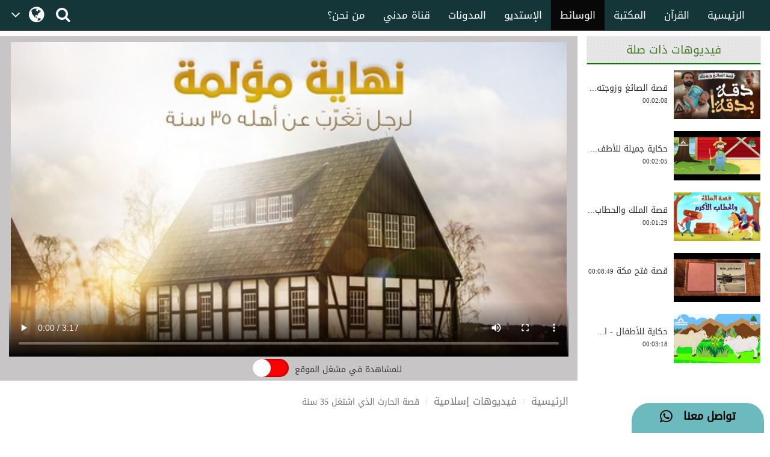

--- FILE ---
content_type: text/html;charset=UTF-8
request_url: https://www.arabicdawateislami.net/medialibrary/69048
body_size: 47139
content:
		
<!DOCTYPE html> <!--[if lt IE 7]>      <html class="no-js lt-ie9 lt-
ie8 lt-ie7"> <![endif]--> <!--[if IE 7]>         <html class="no-js
lt-ie9 lt-ie8"> <![endif]--> <!--[if IE 8]>         <html class="no-js
lt-ie9"> <![endif]--> <!--[if gt IE 8]><!--> 

<html class="no-js">
<!--<![endif]-->

<head>

    <!-- Google Tag Manager -->
            <script>(function(w,d,s,l,i){w[l]=w[l]||[];w[l].push({'gtm.start':
			new Date().getTime(),event:'gtm.js'});var f=d.getElementsByTagName(s)[0],
		   j=d.createElement(s),dl=l!='dataLayer'?'&l='+l:'';j.async=true;j.src=
		  'https://www.googletagmanager.com/gtm.js?id='+i+dl;f.parentNode.insertBefore(j,f);
          })(window,document,'script','dataLayer','GTM-T7SSGCC');</script>
<!-- End Google Tag Manager -->

<meta name="robots" content="index,follow">
<!-- Home Page build date & version -->

<!-- Media library build date & version -->

<!-- Gallery build date & version -->

<!-- Books library build date & version -->

<!-- Blog build date & version -->

<!-- Prayer timing build date & version -->

<!-- Downloads build date & version -->





<meta http-equiv="Content-Type" content="text/html; charset=utf-8" />
<meta name="viewport" content="width=device-width, initial-scale=1.0">
<meta http-equiv="X-UA-Compatible" content="IE=edge">



<title>قصة الحارث الذي اشتغل 35 سنة </title>
	<meta name="description" content=" يا جامع الدنيا تب الى الله قبل الموت لا تلهك نفسك في الدنيا وجمع المال فإن الدنيا دار فناء لا دار بقاء ، هل تعرف قصة الشخص الذي جمع الدنيا 35 سنة ماذا حصل ؟ شاهد الفيديو وتابع القصة العجيبة		">
	<meta name="keywords" content="  قصة ,  ">

<meta property="og:title" content="قصة الحارث الذي اشتغل 35 سنة" />	
<meta property="og:url"content="http://www.arabicdawateislami.net/medialibrary/69048" />
<meta property="og:description" content=" يا جامع الدنيا تب الى الله قبل الموت لا تلهك نفسك في الدنيا وجمع المال فإن الدنيا دار فناء لا دار بقاء ، هل تعرف قصة الشخص الذي جمع الدنيا 35 سنة ماذا حصل ؟ شاهد الفيديو وتابع القصة العجيبة" />
<meta property="og:image" content="//data2.dawateislami.net/download/media-images/69048.jpg" />

<meta name="build-version" content="2.1.2"/>
<meta name="build-date" content="Thursday, August 10, 2017" />
<meta itemprop="name" content="قصة الحارث الذي اشتغل 35 سنة">
<meta itemprop="image" content="//data2.dawateislami.net/download/media-images/69048.jpg">
<meta itemprop="description" content=" يا جامع الدنيا تب الى الله قبل الموت لا تلهك نفسك في الدنيا وجمع المال فإن الدنيا دار فناء لا دار بقاء ، هل تعرف قصة الشخص الذي جمع الدنيا 35 سنة ماذا حصل ؟ شاهد الفيديو وتابع القصة العجيبة">
<link rel="alternate" hreflang="ar" href="https://www.arabicdawateislami.net">

<title>قصة الحارث الذي اشتغل 35 سنة</title>
    
    <link rel="icon" type="image/x-icon" href="https://resources.dawateislami.net/home/img/favicon.ico">
    	
    <link href="https://resources.dawateislami.net/arabic/medialibrary/bt/css/bootstrap.css?2.1.2 " rel="stylesheet" />
    <link href="https://resources.dawateislami.net/arabic/medialibrary/css/style.css?2.1.2 " rel="stylesheet" />
    <link href="https://resources.dawateislami.net/arabic/medialibrary/css/fonts.css?2.1.2 " rel="stylesheet" />

	<link href="https://resources.dawateislami.net/arabic/medialibrary/css/media.css?2.1.2 " rel="stylesheet" />
    <link href="https://resources.dawateislami.net/arabic/medialibrary/font-awesome-4.6.3/css/font-awesome.min.css?2.1.2 " rel="stylesheet">
	<link rel="stylesheet" href="https://resources.dawateislami.net/arabic/medialibrary/css/themes/maccaco/projekktor.style.css?2.1.2 " type="text/css" media="screen" />
		
    <script type="text/javascript" src="https://resources.dawateislami.net/arabic/medialibrary/js/jquery-2.2.3.js?2.1.2 "></script>
    <script type="text/javascript" src="https://resources.dawateislami.net/arabic/medialibrary/bt/js/bootstrap.min.js?2.1.2 "></script>
	<script type="text/javascript" src="https://resources.dawateislami.net/arabic/medialibrary/js/jquery.blockUI.js?2.1.2 "></script>
		
	<script type="text/javascript">	
		var appContext = "/medialibrary/";
	</script>

			<link href="https://www.arabicdawateislami.net/medialibrary/69048" rel="canonical">

</head>

<body>

<!-- Google Tag Manager (noscript) -->
                  <noscript><iframe src="https://www.googletagmanager.com/ns.html?id=GTM-T7SSGCC"
				  height="0" width="0" style="display:none;visibility:hidden"></iframe></noscript>
<!-- End Google Tag Manager (noscript) -->

	<div id="wrapper">
      
		<style>
    .navbar-inverse .navbar-nav>li>a {
        color: #ffffff !important;
        font-size: 17px
    }

    .navbar-inverse .navbar-nav>li>a:hover {
        color: white!important;
        font-size: 17px;
        background: black !important;
    }

    .dropdown-menu > li > a {
        text-align: right;
    }

    @media (max-width: 1100px) and (min-width: 768px) {
        .navbar-collapse.collapse.in {
            margin-right: -7.5%;
        }
    }

    @media (max-width: 1100px) and (min-width: 220px) {
        .tb1 {
            display: none!important
        }
        .tb2 {
            display: block;
        }
    }

    @media(min-width:1101px) {
        .tb2 {
            display: none;
        }
    }

    @media only screen and (max-width: 1092px) {
        .navbar-brand {
            padding: 0px !important;
            height: 36px !important;
            width: 100px !important;
            margin-top: 7px !important;
        }
    }

    .navbar-brand {
        padding: 6px;
    }

    .navbar-brand img {
        height: 33px;
        display: inline-block;
    }

    .footer-live-chat {
        position: fixed;
        height: 50px;
        width: 220px;
        z-index: 9999;
        right: 10px;
        bottom: 0;
        background: #f1c152 !important;
        border-radius: 30px 30px 0px 0px;
        direction: rtl;
    "

    }

    nav.navbar.navbar-inverse.ql-navbar.ql-opaque {
        display: none;
    }

    .dropbtn {
        background-color: #153638;
        color: white;
        padding: 16px 2px;
        font-size: 16px;
        border: none;
        cursor: pointer;
        width: 70px;
        position: relative;
        overflow: hidden;
    }
    .dropbtn:before{
        content: '\f107';
        font: normal normal normal 14px/1 FontAwesome;
        position: absolute;
        width: 30%;
        height: 100%;
        top: 0;
        left: 0;
        text-align: center;
        color: white;
        text-align: center;
        display: flex;
        align-items: center;
        justify-content: center;
        font-size: 25px;
    }
    .dropbtn:after{
        content: '\f0ac';
        font: normal normal normal 14px/1 FontAwesome;
        position: absolute;
        width: 70%;
        height: 100%;
        top: 0;
        left: 30%;
        text-align: center;
        color: white;
        display: flex;
        align-items: center;
        justify-content: center;
        font-size: 30px;
    }
    .dropbtn:hover, .dropbtn:focus {
        background-color: #153638;
    }

    .dropdown {
        position: relative;
        display: inline-block;
    }

    .dropdown-content {
        display: none;
        position: absolute;
        background-color: #153638;
        min-width: 60px;
        overflow: auto;
        box-shadow: 0px 8px 16px 0px rgba(0,0,0,0.2);
        z-index: 1;
    }

    .dropdown-content a {
        color: white;
        padding: 5px 12px;
        text-decoration: none;
        display: block;
    }

    .dropdown a:hover {background-color: #153638;}

    .show {display: block;}

    @media (max-width:992px) {
        .dropdown{
            top: -7px;
            left: 8px;
        }
    }

</style>
 <header>
        <div class="container-fluid">
        <div class="row">
            <div class="container-fluid">
                <div class="row nav-block">
                    <nav class="navbar navbar-inverse navbar-fixed-top" data-spy="affix" data-offset-top="197" role="navigation" style="background-color: #153638;border-color: #080808;">
                        <div class="container-fluid">
                            <div class="navbar-header" style="padding-top: 8px !important;">
                                <button type="button" class="navbar-toggle" data-toggle="collapse" data-target="#myNavbar"> <span class="icon-bar"></span> <span class="icon-bar"></span> <span class="icon-bar"></span> </button>
                                <div class="hidden-md hidden-lg" style="margin-right: 8px; text-align: left;">
                                    <span style="color:white;font-size:10px !important;width: 30%;float: right;margin-top: 12px;text-align: right;">

								<p style=" margin: 0px; "><span></span>    هـ </p>
                                        <p style=" margin: 0px; ">بتقويم المدينة المنورة</p>
                                    </span>

                                    <a href="/search" class=" hidden-md hidden-lg" style=" margin-left: 5px; "> <i class="fa fa-search " style="color: white;font-size: 150%;margin: 12px 0;"></i> </a>
                                    <a class="navbar-brand hidden-md hidden-lg" href="/" style="direction:ltr;margin-left: 10px;width: fit-content !important;"> <img src="https://arabicdawateislami.net/images/logo-white.png" alt="" class="img-responsive logo" style="width: auto;"> </a>
                                    <div class="dropdown hidden-md hidden-lg">
                                        <button onclick="myFunctionResponsive()" class="dropbtn">
                                                                                </button>
                                        <div id="myDropdownResponsive" class="dropdown-content dropdown-content-res">
                                            <a href="javascript:void(0)">العربية</a>
                                            <a href="https://dawateislami.net/">Global</a>
                                        </div>
                                    </div>
                                    <div>
                                                                        </div>
                                </div>
                                <div class="dropdown hidden-xs hidden-sm">
                                    <button onclick="myFunction()" class="dropbtn">
                                                                        </button>
                                    <div id="myDropdown" class="dropdown-content ">
                                        <a href="javascript:void(0)">العربية</a>
                                        <a href="https://dawateislami.net/">Global</a>
                                    </div>
                                </div>

                                <script>
                                    function myFunction() {
                                        document.getElementById("myDropdown").classList.toggle("show");
                                    }

                                    window.onclick = function(event) {
                                        if (!event.target.matches('.dropbtn')) {
                                            var dropdowns = document.getElementsByClassName("dropdown-content");
                                            var i;
                                            for (i = 0; i < dropdowns.length; i++) {
                                                var openDropdown = dropdowns[i];
                                                if (openDropdown.classList.contains('show')) {
                                                    openDropdown.classList.remove('show');
                                                }
                                            }
                                        }
                                    }
                                    function myFunctionResponsive() {
                                        document.getElementById("myDropdownResponsive").classList.toggle("show");
                                    }

                                    window.onclick = function(event) {
                                        if (!event.target.matches('.dropbtn')) {
                                            var dropdowns = document.getElementsByClassName("dropdown-content-res");
                                            var i;
                                            for (i = 0; i < dropdowns.length; i++) {
                                                var openDropdown = dropdowns[i];
                                                if (openDropdown.classList.contains('show')) {
                                                    openDropdown.classList.remove('show');
                                                }
                                            }
                                        }
                                    }
                                </script>
                                                        </div>
                            <div class="navbar-header hidden-xs hidden-sm" style="padding-left: 8px !important;">
                                <a href="/search"> <i class="fa fa-search " style="color: white;font-size: 150%;margin: 12px 0;"></i> </a>
                            </div>
                            <div class="collapse navbar-collapse nav-margin-right" id="myNavbar" style='float:right'>
                                <div class='tb1'>
                                    <a class="navbar-brand" href="/" style="float:right; margin-left: 0px;"> <img src="/images/logo-white.png" style="width: auto;" alt="" class="img-responsive logo"> </a>
                                    <ul class="nav navbar-nav">
                                        <!-- <li class="dropdown"> <a href="#" class="dropdown-toggle" data-toggle="dropdown" role="button" aria-haspopup="true" aria-expanded="false">أخرى<i class="fa fa-chevron-down"></i></a>
                                            <ul class="dropdown-menu">
                                                <li><a href="#"> الدعم المباشر</a></li>
                                                <li><a href="#">التبرع</a></li>
                                                <li><a href="#"> من نحن؟</a></li>
                                                <li><a href="#">المزيد</a></li>
                                                <li><a href="#">التحديثات</a></li>
                                            </ul>
                                        </li> -->
                                        <li ><a href="/aboutus">من نحن؟</a></li>
                                        <li ><a href="/islam/streaming/watch-live-madani-channel.htm">قناة مدني</a></li>
                                        <li ><a href="/blog">المدونات</a></li>
                                        <!-- <li ><a href="/downloads">التنزيلات</a></li>  -->                                        <li ><a href="/gallery">الإستديو</a></li>
                                        <li  class="active" ><a href="/medialibrary">الوسائط</a></li>
                                        <li ><a href="/bookslibrary/">المكتبة</a></li>
                                        <li><a href="/bookslibrary/?category=3">القرآن</a></li>
                                        <li ><a href="/">الرئيسية</a></li>
                                        <!-- HOME -->
                                    </ul>
                                </div>
                                <div class='tb2'>
                                    <ul class="nav navbar-nav">
                                        <!-- HOME -->                                        <li ><a href="/">الرئيسية</a></li>
                                        <li><a href="/bookslibrary/?category=3">القرآن</a></li>
                                        <li ><a href="/bookslibrary/">المكتبة</a></li>
                                        <li  class="active" ><a href="/medialibrary/">الوسائط</a></li>
                                        <li ><a href="/gallery">الإستديو</a></li>                                         <!-- <li ><a href="/downloads/">التنزيلات</a></li> -->
                                        <li ><a href="/blog/">المدونات</a></li>
                                        <li ><a href="/islam/streaming/watch-live-madani-channel.htm">قناة مدني </a></li>
                                        <li ><a href="/aboutus">من نحن؟</a></li>
                                        <!-- <li class="dropdown"> <a href="#" class="dropdown-toggle" data-toggle="dropdown" role="button" aria-haspopup="true" aria-expanded="false">المزيد<i class="fa fa-chevron-down"></i></a>
                                            <ul class="dropdown-menu">
                                                <li><a href="/gallery/"> الدعم المباشر</a></li>
                                                <li><a href="/gallery/">التبرع</a></li>
                                                <li><a href="/gallery/"> من نحن؟</a></li>
                                                <li><a href="/blog/">المزيد</a></li>
                                                <li><a href="/downloads/">التحديثات</a></li>
                                            </ul>
                                        </li> -->
                                    </ul>
                                </div>
                            </div>
                    </nav>
                </div>
            </div>
        </div>
    </div>
    <div class="col-sm-2 hidden-md hidden-lg" style="position: fixed;height:35px; width: 46px; z-index:9999; left:0px; bottom:0; background:#f1c152 !important; border-radius:10px 10px 0px 0px; direction:rtl;">
        <a class="col-md-12" href="/islam/support" style="text-align:center; top:5px;  left: 19px; color:black; font-weight:bold; font-size:18px;"> <i class="fa fa-comment fa-lg"></i>
            <br/> </a>
    </div>
    <div class="col-md-2 hidden-xs hidden-sm" style="position: fixed;height:50px; width: 220px; z-index:9999; right:10px; bottom:0; background: #6cb9be !important;   border-radius:30px 30px 0px 0px; direction:rtl;"> <a class="col-md-12" href="/islam/support" style="text-align:center; top:10px; color:black; font-weight:bold; font-size:18px;">
        تواصل معنا  &nbsp; <i class="fa fa-whatsapp fa-lg"></i>
        <br/>
    </a> </div>
</header>
<script>
    (function(i, s, o, g, r, a, m) {
        i['GoogleAnalyticsObject'] = r;
        i[r] = i[r] || function() {
            (i[r].q = i[r].q || []).push(arguments)
        }, i[r].l = 1 * new Date();
        a = s.createElement(o),
                m = s.getElementsByTagName(o)[0];
        a.async = 1;
        a.src = g;
        m.parentNode.insertBefore(a, m)
    })(window, document, 'script', 'https://www.google-analytics.com/analytics.js', 'ga');
    ga('create', 'UA-57347626-1', 'auto');
    ga('send', 'pageview');
</script>
<script>
    function loadSite(site) {
        if(site != null && site.trim().length > 0) {
            window.location = /*window.location.origin + */ site;
        }
    }
</script>
		<br/>
		<br/>
		<br/>


		<div class="container-fluid">
			<div class="row">
				
				<!-- Left Side -->
<div class="col-md-9">

	<div class="row" style="background: #c7c5c6;">
		<div class="col-md-12" style="padding: 0px;margin-top: 10px;">

		
			







							<div class="boxvidLeft col-md-12 col-xs-12 col-sm-12 media-play">
					<video width="400" controls poster="//data2.dawateislami.net/download/media-images/69048.jpg" style="width: 100%;	height: auto;">
						<source src="//data2.dawateislami.net/download/short-clips/ar/mp4/2019/69048.mp4" type="video/mp4">
					</video>
				</div>
					</div>
		<!----------- UI (20-06-2023) ----------->
		<div class="col-lg-6 col-md-6 col-sm-6 col-xs-6" style="padding-right: 0px;">
			<input type="checkbox" id="checkyoutube">
		</div>
		<div class="col-lg-6 col-md-6 col-sm-6 col-xs-6" style="text-align: right;padding-left: 10px;text-align: left;">
							<span class="mainClassHere ytBactive unique" id="textTwo" style="height: 90%;padding-top: 12px;"> للمشاهدة في مشغل الموقع </span>
					</div>
	</div>
	<style>
		input[type="checkbox"] {
			position: relative;
			width: 60px;
			height: 30px;
			-webkit-appearance: none;
			appearance: none;
			background: red;
			outline: none;
			border-radius: 2rem;
			cursor: pointer;
			box-shadow: inset 0 0 5px rgb(0 0 0 / 50%);
		}

		input[type="checkbox"]::before {
			content: "";
			width: 30px;
			height: 30px;
			border-radius: 50%;
			background: #fff;
			position: absolute;
			top: 0;
			left: 0;
			transition: 0.5s;
		}

		input[type="checkbox"]:checked::before {
			transform: translateX(100%);
			background: #fff;
		}

		input[type="checkbox"]:checked {
			background: #00ed64;
		}
		@media(max-width: 414px){
			.unique{
				font-size: 10px !important;
			}
		}
		.mainClassHere {
			display: none;justify-content: center;flex-direction: column;
		}
		.mainClassHere.ytBactive{
			display: flex;
		}
		input[type="file"]:focus, input[type="radio"]:focus, input[type="checkbox"]:focus {
			outline: unset !important;
			outline: unset !important;
			outline-offset: unset !important;
		}
	</style>
	<!----------- UI (20-06-2023) ----------->

	<div class="row">
		<ol class="breadcrumb" style="background:none;">
			<li><a href="/">الرئيسية</a></li>
					<li><a href="/medialibrary/">فيديوهات إسلامية</a></li>
			<li class="active">قصة الحارث الذي اشتغل 35 سنة</li>
				</ol>
	</div>

	<div class="row">
		<div class="col-md-12">
			<div class="img-name">
				<h2 style="font-size:31px;">قصة الحارث الذي اشتغل 35 سنة</h2>
				<p> يا جامع الدنيا تب الى الله قبل الموت لا تلهك نفسك في الدنيا وجمع المال فإن الدنيا دار فناء لا دار بقاء ، هل تعرف قصة الشخص الذي جمع الدنيا 35 سنة ماذا حصل ؟ شاهد الفيديو وتابع القصة العجيبة</p>
			</div>
		</div>
	</div>

	<div class="row">
		<div class="col-md-12">
			<br/>

			<div class="col-md-6 visible-lg visible-md">
				<div class="f-div col-md-12">
					<div class="col-md-10 des-span"> <span>00:03:17</span> </div>
					<div class="col-md-2 des-span"> <span>المدة</span> </div>
				</div>
				<div class="col-md-12 f-div">
										<div class="col-md-10 des-span"> <span>15 MB </span> </div>
					<div class="col-md-2 des-span"> <span>الحجم</span> </div>
				</div>
			</div>

			<div class="col-md-6 visible-lg visible-md">
				<div class="f-div col-md-12">
					<div class="col-md-10 des-span"> <span>07-أغسطس-2019</span> </div>
					<div class="col-md-2 des-span"> <span>التاريخ</span> </div>
				</div>
				<div class="col-md-12 f-div">
					<div class="col-md-10 des-span">
						<span>
    				


																					(مقاطع قصيرة)
													
						</span>
					</div>
					<div class="col-md-2 des-span"> <span>النوع</span> </div>
				</div>
				<div class="col-md-12 f-div">

					<div class="col-md-10 des-span">
						<span>
																																الحاج عبد الحبیب العطاري
																																             
																												</span>
					</div>
					<div class="col-md-2 des-span"> <span>الداعية</span> </div>
				</div>
			</div>
		</div>
	</div>

	<div class="row" style="background-color: white">


		<div class="col-md-4 col-xs-3">

			<button class="i-Share btn btn-default button-media-2 share-mp3" style="height: 46px;">

				<a href="javascript:void(0);" class="gLink" >
					<i class="fa fa-share-alt"></i>
					<span class="hidden-xs" >شارك</span>
				</a>
			</button>
			<!--<Share List - start>-->
			<ul class="sharetooltip" style="display: none;">
				<li><a onclick="javascript:facebook();" class="navyBlue"><i class="fa fa-facebook"></i></a></li>
				<li><a onclick="javascript:twitter();" class="seeWhite"><img src="https://resources.dawateislami.net/arabic/home/images/new_twitter.png" alt="Share twitter" style="width: 18px;height: 18px;display: inline;cursor:pointer;padding: 1px;" /></a></li>

				<li><a style="padding: 6px;" onclick="javascript:whatsApp('https://api.whatsapp.com/send?text=https://www.arabicdawateislami.net/medialibrary/69048/');" class="green"><i class="fa fa-whatsapp"></i></a></li>
							<li><a onclick="javascript:telegram();" class="seeBlue"><i class="fa fa-telegram" aria-hidden="true">
					<img style="width: 25px;" src="https://resources.dawateislami.net/arabic/medialibrary/images/telegram.png " >
				</i></a></li>

			</ul>
			<!--</Share List - end>-->

		</div>





		<div class="col-md-4 col-xs-9">



			<div class="col-md-8 col-xs-8" style="padding: 0px;">
						</div>
						
		


		</div>

		<div class="col-md-4 col-xs-12" >
							<a href="javascript:downloadURL('//data2.dawateislami.net/download/short-clips/ar/mp4/2019/69048.mp4', 'قصة الحارث الذي اشتغل 35 سنة', 69048)">
					<button class="btn btn-danger button-media-2 player-btn">
						<p>MP4<span><img src="https://resources.dawateislami.net/arabic/medialibrary/images/mp3-4_down-icon.PNG " class="icon"></span></p>
					</button>
									</a>
					</div>



	</div>
	<br/>

	<div class="row">
		<div class="col-md-12">
			<div class="img-name">

			</div>
		</div>
	</div>



	<div class="row">
		<div class="col-md-12">
			<h2>تعليقات </h2>
		</div>
	</div>

	<div id="commentsPortion">
		<!--comment start-->
<form role="form" id="commentForm" modelAttribute="commentForm" method="post">
    <div class="row">
    	<div class="col-md-12 col-sm-12 col-xs-12">
    		<div class="row">       
				
			
				
	    			<br>
    			<div class="col-md-5">
					                <input type="text" id="userEmail" name="userEmail" value="" required class='form-control' placeholder='البريد الإلكتروني' tabindex='2'>    				<font color="red"></font>
    			</div>
    			<div class="col-md-5">
					                <input type="text" id="name" name="name" value="" required class='form-control' placeholder='الإسم' tabindex='1'>    				<font color="red"></font>
    			</div>
    			<div class="col-md-2"></div>
    
    			<div class="col-md-10">
    				<div style="margin-top:10px;">
						                <textarea id="comment" name="comment" required rows="10" placeholder="اكتب التعليق" class="form-control" tabindex="3"></textarea>
						<font color="red"></font>
    				</div>
    			</div>
    			<div class="col-md-2 hidden-xs hidden-sm">
					<img class="commenter-img img-responsive" src="https://resources.dawateislami.net/arabic/medialibrary/images/profile.jpg ">
				</div>
    			
    			<div class="col-md-10">
    				<div class="row">
    					<br>
						<div class="col-md-4">
							                <input type="text" id="captchaAnswer" name="captchaAnswer" value="" required class="form-control"  type="text" placeholder="أكتب رمز الحماية" tabindex="4" style="height:37px; margin:0%; color: #99999c; font-size:12px">							<font color="red"></font>
                        </div>    					
						<div class="col-md-4 col-sm-4 col-xs-12">
							<div class="captcha"> 
    								<div class="col-md-6 col-xs-5"><img id="captchaRefresh" src="https://resources.dawateislami.net/arabic/medialibrary/images/refresh-icon.png " style="padding-top: 5%"></div>
    								<div class="col-md-6 col-xs-5"><img id="captchaImage" src="/medialibrary/captcha" style="margin-top:5px !important;width: 100% !important;height: 25px !important;"/></div>
							</div> 
    					</div>
    					<div class="col-md-4 col-sm-4 col-xs-12">
    						<div class="s-c"> <span>رمز الحماية</span></div>
    					</div>
    				</div>
    			</div>
    			<div class="col-md-2"></div>
    		</div>  
    	</div>
    </div>
    <br/>
    <div class="row">
    	<div class="col-md-2">
    		<button id="commentPost" type="button" class="btn btn-success btn_coment" tabindex="5" style="border:0px;">أضف تعليق</button>
    		<br/>
    		<br/>
    	</div>
    </div>
	                <input type="hidden" id="contentId" name="contentId" value="69048" required type="number"></form>
<!--comment end-->	</div>

	
</div>

<!--Right Side  -->
<div class="col-md-3 visible-lg visible-sm">
	<div class="asideBox recommended1">
		<h1 class="aside-ListTitle">فيديوهات ذات صلة</h1>
		<nav class="recentlyAdded m1 scrlll">

												<div class="row">
						<div class="videoThumb_Wrap">
							<div class="vidThumb">
								<a href="/medialibrary/170888" title="قصة الصائغ وزوجته | احترام النساء في الإسلام: درس من قصة الساقي">
									<img src="//data2.dawateislami.net/download/media-images/170888.jpg" alt="قصة الصائغ وزوجته | احترام النساء في الإسلام: درس من قصة الساقي"
										 class="img-responsive"/> </a>
							</div>
							<div class="vidSummery">
								<br/>
								<h3>قصة الصائغ وزوجته...</h3>
								<p>00:02:08</p>
							</div>
						</div>
					</div>
					<br/>
									<div class="row">
						<div class="videoThumb_Wrap">
							<div class="vidThumb">
								<a href="/medialibrary/62986" title="حكاية جميلة للأطفال: المزارع والكنز المخفي في الأرض">
									<img src="//data2.dawateislami.net/download/media-images/62986.jpg" alt="حكاية جميلة للأطفال: المزارع والكنز المخفي في الأرض"
										 class="img-responsive"/> </a>
							</div>
							<div class="vidSummery">
								<br/>
								<h3>حكاية جميلة للأطف...</h3>
								<p>00:02:05</p>
							</div>
						</div>
					</div>
					<br/>
									<div class="row">
						<div class="videoThumb_Wrap">
							<div class="vidThumb">
								<a href="/medialibrary/170827" title="قصة الملك والحطاب الأكرم || حكاية ملهمة">
									<img src="//data2.dawateislami.net/download/media-images/170827.jpg" alt="قصة الملك والحطاب الأكرم || حكاية ملهمة"
										 class="img-responsive"/> </a>
							</div>
							<div class="vidSummery">
								<br/>
								<h3>قصة الملك والحطاب...</h3>
								<p>00:01:29</p>
							</div>
						</div>
					</div>
					<br/>
									<div class="row">
						<div class="videoThumb_Wrap">
							<div class="vidThumb">
								<a href="/medialibrary/75308" title="قصة فتح مكة">
									<img src="//data2.dawateislami.net/download/media-images/75308.jpg" alt="قصة فتح مكة"
										 class="img-responsive"/> </a>
							</div>
							<div class="vidSummery">
								<br/>
								<h3>قصة فتح مكة</h3>
								<p>00:08:49</p>
							</div>
						</div>
					</div>
					<br/>
									<div class="row">
						<div class="videoThumb_Wrap">
							<div class="vidThumb">
								<a href="/medialibrary/64333" title="حكاية للأطفال - الثوران والأسد المكّار (الاعتصام قوة)">
									<img src="//data2.dawateislami.net/download/media-images/64333.jpg" alt="حكاية للأطفال - الثوران والأسد المكّار (الاعتصام قوة)"
										 class="img-responsive"/> </a>
							</div>
							<div class="vidSummery">
								<br/>
								<h3>حكاية للأطفال - ا...</h3>
								<p>00:03:18</p>
							</div>
						</div>
					</div>
					<br/>
									<div class="row">
						<div class="videoThumb_Wrap">
							<div class="vidThumb">
								<a href="/medialibrary/78869" title="قصة التفاحات الثلاث">
									<img src="//data2.dawateislami.net/download/media-images/78869.jpg" alt="قصة التفاحات الثلاث"
										 class="img-responsive"/> </a>
							</div>
							<div class="vidSummery">
								<br/>
								<h3>قصة التفاحات الثلاث</h3>
								<p>00:02:10</p>
							</div>
						</div>
					</div>
					<br/>
									<div class="row">
						<div class="videoThumb_Wrap">
							<div class="vidThumb">
								<a href="/medialibrary/170854" title="حكاية شاة مغرورة | قصة مشوقة | 2D Cartoon">
									<img src="//data2.dawateislami.net/download/media-images/170854.jpg" alt="حكاية شاة مغرورة | قصة مشوقة | 2D Cartoon"
										 class="img-responsive"/> </a>
							</div>
							<div class="vidSummery">
								<br/>
								<h3>حكاية شاة مغرورة ...</h3>
								<p>00:02:37</p>
							</div>
						</div>
					</div>
					<br/>
									<div class="row">
						<div class="videoThumb_Wrap">
							<div class="vidThumb">
								<a href="/medialibrary/170904" title="الفضول عادة سيئة – قصة تعليمية مؤثرة للأطفال | كرتون هادف بالعربية | Curiosity Can Be Harmful">
									<img src="//data2.dawateislami.net/download/media-images/170904.jpg" alt="الفضول عادة سيئة – قصة تعليمية مؤثرة للأطفال | كرتون هادف بالعربية | Curiosity Can Be Harmful"
										 class="img-responsive"/> </a>
							</div>
							<div class="vidSummery">
								<br/>
								<h3>الفضول عادة سيئة ...</h3>
								<p>00:01:48</p>
							</div>
						</div>
					</div>
					<br/>
									<div class="row">
						<div class="videoThumb_Wrap">
							<div class="vidThumb">
								<a href="/medialibrary/63464" title="حكاية وفائدة - حكاية الببغاء والغراب الأسود">
									<img src="//data2.dawateislami.net/download/media-images/63464.jpg" alt="حكاية وفائدة - حكاية الببغاء والغراب الأسود"
										 class="img-responsive"/> </a>
							</div>
							<div class="vidSummery">
								<br/>
								<h3>حكاية وفائدة - حك...</h3>
								<p>00:01:50</p>
							</div>
						</div>
					</div>
					<br/>
				
						
				</nav>
	</div>

	</div>
<script>

	$(document).ready(function(){

		if($.urlParam('checkyoutube') == "true"){

			$('#checkyoutube').prop("checked", true);
		}
	});

	$("#checkyoutube").click(function() {
		var check = $('#checkyoutube').is(':checked');
		var id = 69048;
		var url ='/medialibrary/'+id;
		if(check){
			url +="?checkyoutube="+check;
		}
		window.location.href = url;
	});

	$.urlParam = function(name){
		var results = new RegExp('[\?&]' + name + '=([^&#]*)').exec(window.location.href);
		if (results==null) {
			return null;
		}
		return decodeURI(results[1]) || 0;
	}


</script>
<script type="text/javascript">
	var link="//data2.dawateislami.net/download/short-clips/ar/mp4/2019/69048.mp4";
	var titleName="قصة الحارث الذي اشتغل 35 سنة";
	//var vocalistName="Haji Abdul Habib Attari";
	var poster = "//data2.dawateislami.net/download/media-images/69048.jpg";
	//var appContext = "/medialibrary/";

					


</script>

<script type="application/ld+json">
{
  "@context": "https://schema.org",
  "@type": "VideoObject",
  "name": "قصة الحارث الذي اشتغل 35 سنة",
  "description": " يا جامع الدنيا تب الى الله قبل الموت لا تلهك نفسك في الدنيا وجمع المال فإن الدنيا دار فناء لا دار بقاء ، هل تعرف قصة الشخص الذي جمع الدنيا 35 سنة ماذا حصل ؟ شاهد الفيديو وتابع القصة العجيبة",
  "thumbnailUrl": "https://data2.dawateislami.net/download/media-images/69048.jpg",
  "uploadDate": "2019-08-07 15:42:20.0",
  "publisher": {
    "@type": "Organization",
    "name": "Dawateislami",
    "logo": {
      "@type": "ImageObject",
      "url": "https://dawateislami.net/img/logo.png",
      "width": 160,
      "height": 90
    }
  },
  "contentUrl": "https://arabicdawateislami.net/medialibrary/69048",
  "embedUrl": "https://arabicdawateislami.net/medialibrary/69048"
}
</script>

<script type="application/ld+json">
{
  "@context": "http://schema.org",
  "@type": "BreadcrumbList",
  "itemListElement": [
  {
    "@type": "ListItem",
    "position": 1,
    "item": {
      "@id": "https://arabicdawateislami.net",
      "name": "الرئيسية"
    }
  },{
    "@type": "ListItem",
    "position": 2,
    "item": {
	  "@id": "https://arabicdawateislami.net/medialibrary/",
      "name": "الوسائط"

    }
  }
  ,{
    "@type": "ListItem",
    "position": 3,
    "item": {
    "@id": "https://arabicdawateislami.net/medialibrary/69048/",
    "name": "قصة الحارث الذي اشتغل 35 سنة"

    }
  }

  ]
}
</script>
				
			</div>
		</div><!--Main divs-->


		<div style='clear:both'></div>

		
<!-- footer start -->
<footer>
	<div class="container">
		<div class="row">
			<div class="col-md-5">
				<!-- <div class="footer_area">
				  <h4 style='font-size: 1.5em;'>التواصل مع مركز الدعوة الإسلامية</h4>
				  
				  <div class="col-md-6">
					<a href="http://www.dawateislami.net/downloads/products/detail?pId=61">Molana Ilyas Qadri</a>
					 <a href="http://www.dawateislami.net/downloads/products/detail?pId=66">Haji Obaid Raza</a>
					  <a href="http://www.dawateislami.net/downloads/products/detail?pId=55">Rohani Ilaj</a>

				  </div>

				  <div class="col-md-6">
				  <a href="http://www.dawateislami.net/downloads/products/detail?pId=65">Haji Bilal Raza</a>
					<a href="http://www.dawateislami.net/downloads/products/detail?pId=55">Rohani Ilaj</a>
					  <a href="http://www.dawateislami.net/downloads/products/detail?pId=71">Madani Khakay</a>
				  </div>

				</div> -->
			</div>

			<div class="col-md-7">
				<div class="footer_area">
					<h4 style='font-size: 1em; color:white;'>للتواصل مع مركز الدعوة الإسلامية:</h4>
					<div class="col-md-5">
						<p style="text-align:justify;">
							<span style='color:white; text-align:justify; font-size:12px;'> المقر الرئيسي: فيضان مدينة بجوار شركة الاتصالات الباكستانية، شارع الجامعة، كراتشي، باكستان</span>
						</p>
					</div>


					<div class="col-md-7 hidden-xs hidden-sm">
						<div class="row">
							<div class="col-md-7 col-sm-6 col-xs-7 footer-para-font" style="direction:ltr;color:white;">(+92)-21-349-213-88-(93)</div>
							<div class='col-md-5 col-sm-6 col-xs-5 footer-heading-font'>رقـــم الـــــهـاتــف:</div> 
						</div>

						<div class="row">
							<div class='col-md-7 col-sm-6 col-xs-7 footer-para-font'  style="direction:ltr;color:white;">(+92)-21-111-252-692</div>  
							<div class='col-md-5 col-sm-6 col-xs-5 footer-heading-font'>الــرقـــم الـمــوحـد:</div>
						</div>

						<div class="row">
							<div class='col-md-7 col-sm-6 col-xs-7'><p class="footer-para-font" style="color:white;">arabic@dawateislami.net</p></div>
							<div class='col-md-5 col-sm-6 col-xs-5'><p class="footer-heading-font">البريد الإلكتروني:</p></div>   
						</div>
					</div> 
					
					
					<div class="col-md-7 hidden-md hidden-lg">
						<div class="row">
							<div class='col-sm-12 col-xs-12 footer-heading-font' style="text-align: right;color:white;">رقـــم الـــــهـاتــف:</div> 
						</div>	
						<div class="row">
							<div class="col-sm-12 col-xs-12  footer-para-font" style="direction:ltr; text-align: right;color:white;">(+92)-21-349-213-88-(93)</div>							
						</div>
						

						<div class="row">
							<div class='col-sm-12 col-xs-12 footer-heading-font' style="text-align: right;color:white;">الــرقـــم الـمــوحـد:</div>
						</div>
						
						<div class="row">
							<div class='col-sm-12 col-xs-12 footer-para-font'  style="direction:ltr; text-align: right;color:white;">(+92)-21-111-252-692</div>
						</div>	
						

						<div class="row">
							<div class='col-sm-12 col-xs-12'><p class="footer-heading-font" style="text-align: right;color:white;">البريد الإلكتروني:</p></div>   
						</div>
						
						<div class="row">
						<div class='col-sm-12 col-xs-12'><p class="footer-para-font" style="text-align: right;color:white;">arabic@dawateislami.net</p></div>
						</div>
					</div> 
					
					
				</div>
			</div>
		</div>

		<div class="row">
			<div class="col-md-12 col-sm-12 col-xs-12 for_center" style="text-align:center">
				<a href="https://twitter.com/dawateislamiar" target="_blank"> <img src="https://resources.dawateislami.net/arabic/home/images/twitter_logo.png" alt="Share twitter" style="width: 30px;height: 30px;display: inline;cursor:pointer;background: white;border-radius: 50%;padding: 1px;margin: 0px;"  class="img-responsive" /></a>
				<a href="https://www.facebook.com/dawateislamiar" target="_blank"><img src="https://resources.dawateislami.net/arabic/home/images/facebook.png" alt="Share facebook" style="width:30px; height:30px; display: inline; cursor:pointer"  class="img-responsive"/></a>
				<a href="https://t.me/dawateislamiar" target="_blank"><img src="https://resources.dawateislami.net/arabic/home/images/telegram.png" alt="Share telegram" style="width:30px; height:30px; display: inline; cursor:pointer"  class="img-responsive"/></a>
				<a href="https://www.youtube.com/dawateislamiar" target="_blank"><img src="https://resources.dawateislami.net/arabic/home/images/youtube.png" alt="Share youtube" style="width:30px; height:30px; display: inline; cursor:pointer"  class="img-responsive"/></a>
				<a href="https://www.instagram.com/dawateislamiar" target="_blank"><img src="https://resources.dawateislami.net/arabic/home/images/instagram.png" alt="Share instagram" style="width:30px; height:30px; display: inline; cursor:pointer"  class="img-responsive"/></a>
				<a href="https://wa.me/+923116336937" target="_blank"><img src="https://resources.dawateislami.net/arabic/home/images/whatsapp2.png" alt="Share whatsapp" style="width:30px; height:30px; display: inline; cursor:pointer"  class="img-responsive"/></a>
				<a href="https://www.pinterest.com/dawateislamiar" target="_blank"><img src="https://resources.dawateislami.net/arabic/home/images/pinterest.png" alt="Share printerest" style="width:30px; height:30px; display: inline; cursor:pointer"  class="img-responsive"/></a>
				<a href="https://www.linkedin.com/in/dawateislamiar" target="_blank"><img src="https://resources.dawateislami.net/arabic/home/images/linkedin.png" alt="Share linkedin" style="width:30px; height:30px; display: inline; cursor:pointer"  class="img-responsive"/></a>
			</div>
			
		</div>

	</div>
</footer>

<div class="container-fluid" >
	<div class="row">
		<div class="footer_end" style="background-color: #153638 !important;">
			جميع حقوق الطبع والنشر محفوظة @ مجلس تقنية المعلومات بمركز الدعوة الإسلامية
		</div>
	</div> 
</div>
	

<script type="text/javascript">

function linkedIN(){
	var height = 600, width = 600;
    var leftPosition, topPosition;
    //Allow for borders.
    leftPosition = (window.screen.width / 2) - ((width / 2) + 10);
    //Allow for title and status bars.
    topPosition = (window.screen.height / 2) - ((height / 2) + 50);
    var windowFeatures = "status=no,height=" + height + ",width=" + width + ",resizable=yes,left=" + leftPosition + ",top=" + topPosition + ",screenX=" + leftPosition + ",screenY=" + topPosition + ",toolbar=no,menubar=no,scrollbars=no,location=no,directories=no";
    u=location.href;
    t=document.title;
    window.open("https://www.linkedin.com/shareArticle?mini=true&url="+encodeURIComponent(u)+'&title='+encodeURIComponent(t)+'&source='+encodeURIComponent(u),'sharer', windowFeatures);
    return false;
}

function facebook(){
	share("https://www.facebook.com/sharer/sharer.php?u=");
}

function twitter(){
	share("https://twitter.com/home?status="+encodeURIComponent(t) + " ");
}

function googlePlus(){
	share("https://plus.google.com/share?url=");
}
function telegram(){
		share("https://telegram.me/share/url?url=")
	}
function instagram(){
		share("https://www.instagram.com/?url=")
	}
	
function whatsApp(link){
		shareWhatsapp(link);
	};

u=location.href;
t=document.title;

function share(link)
{
	var height = 600, width = 600;
    var leftPosition, topPosition;
    //Allow for borders.
    leftPosition = (window.screen.width / 2) - ((width / 2) + 10);
    //Allow for title and status bars.
    topPosition = (window.screen.height / 2) - ((height / 2) + 50);
    var windowFeatures = "status=no,height=" + height + ",width=" + width + ",resizable=yes,left=" + leftPosition + ",top=" + topPosition + ",screenX=" + leftPosition + ",screenY=" + topPosition + ",toolbar=no,menubar=no,scrollbars=no,location=no,directories=no";
    window.open(link+encodeURIComponent(u),'sharer', windowFeatures);
    return false;
}

function shareWhatsapp(link)
{
	var height = 600, width = 600;
    var leftPosition, topPosition;
    //Allow for borders.
    leftPosition = (window.screen.width / 2) - ((width / 2) + 10);
    //Allow for title and status bars.
    topPosition = (window.screen.height / 2) - ((height / 2) + 50);
    var windowFeatures = "status=no,height=" + height + ",width=" + width + ",resizable=yes,left=" + leftPosition + ",top=" + topPosition + ",screenX=" + leftPosition + ",screenY=" + topPosition + ",toolbar=no,menubar=no,scrollbars=no,location=no,directories=no";
    window.open(link,'sharer', windowFeatures);
    return false;
}

</script>

	</div>


	<script type="text/javascript">
	  
		$(document).ready(function(){
			$(".recommended1").click(function(){

				$(".m1").toggle(500);

			});

			$(".recommended2").click(function(){

				$(".m2").toggle(500);

			});

		});
	</script>
	
	<script type="text/javascript" src="https://resources.dawateislami.net/arabic/medialibrary/js/main.js?2.1.2 "></script>
	<script type="text/javascript" src="https://resources.dawateislami.net/arabic/medialibrary/js/projekktor-1.3.09.min.js "></script>
			<script type="text/javascript" src="https://resources.dawateislami.net/arabic/medialibrary/js/vPlay.js "></script>
		<script type="text/javascript">
    	$(document).ajaxStart($.blockUI);
    	$(document).ajaxStop($.unblockUI);
    </script>
</body>
</html>
	

--- FILE ---
content_type: text/css
request_url: https://resources.dawateislami.net/arabic/medialibrary/css/fonts.css?2.1.2
body_size: 23
content:
@font-face{font-family:DroidKufi-Regular;src:url(arabic_fonts/DroidKufi-Regular.ttf)}a,body,h1,h2,h3,h4,h5,h6,li,p,ul{font-family:DroidKufi-Regular!important}